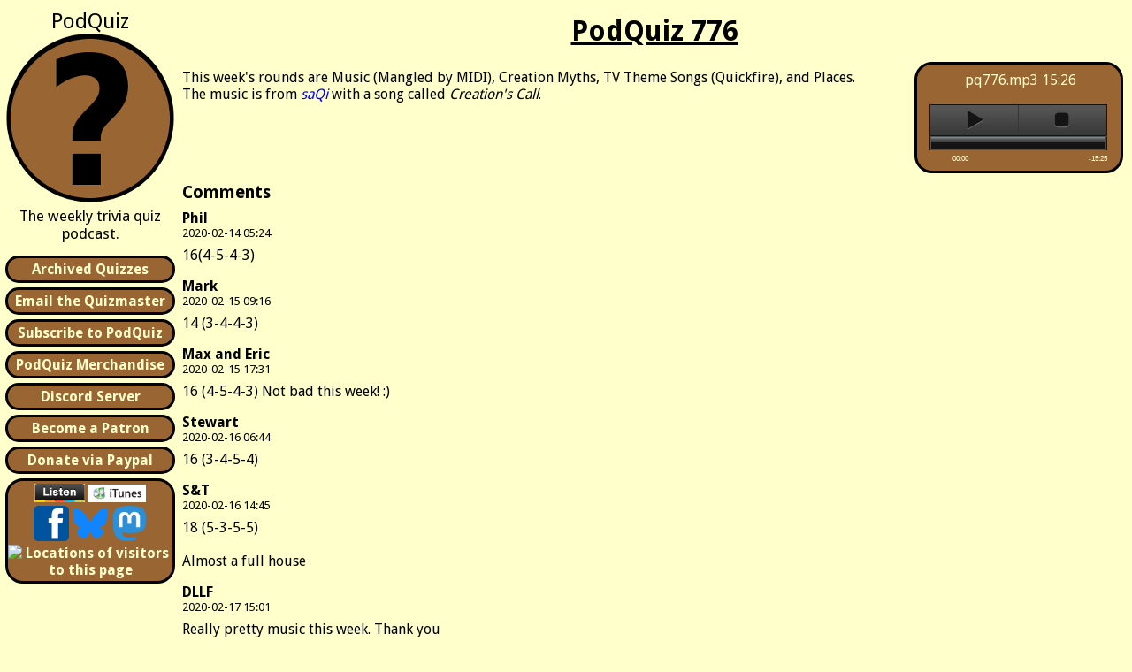

--- FILE ---
content_type: text/html; charset=utf-8
request_url: http://podquiz.com/quiz.html?q=776
body_size: 3232
content:

<!DOCTYPE html>
<html>
  <head>
    <link href='/favicon.ico' rel='shortcut icon'>
    <link href='/podquiz.css' rel='stylesheet' type='text/css'>
    <link href='/css/jplayer.pink.flag.min.css' rel='stylesheet' type='text/css'>
    <link href='/full.rss' rel='alternate' title='Subscribe to PodQuiz' type='application/rss+xml'>
    <script type='text/javascript' src='/js/jquery-3.2.1.min.js'></script>
    <script type='text/javascript' src='/js/jquery.jplayer.min.js'></script>
    <meta content='trivia,quiz,questions,answers,music,podsafe,quizbowl,pub,pubquiz,fun,weekly' name='keywords'>
    <title>PodQuiz 776</title>
  </head>
  <body class='podquiz'>

    <a class='skip-nav-link' href='#content'>skip navigation</a>
    
    

    <nav class='sidebar' id='menu'>
      <div class='closemenu' onclick='closeMenu()' style='float: left; font-size: 400%'>&times;</div>
      <header>
        <a href='/'>
          <span class='hpodquiz'>PodQuiz</span><br>
          <img alt='' src='/img/pqlogo-trans192.png'><br>
          <span class='htagline'>The weekly trivia quiz podcast.</span>
        </a>
      </header>
      <section class='box'>
        <a href='archive.html'>Archived Quizzes</a>
      </section>
      <section class='box'>
        <a href='mailto:quizmaster@podquiz.com'>Email the Quizmaster</a>
      </section>
      <section class='box'>
        <a href='/full.rss'>Subscribe to PodQuiz</a>
      </section>
      <section class='box'>
        <a href='/merch/'>PodQuiz Merchandise</a>
      </section>
      <section class='box'>
        <a href='/discord/'>Discord Server</a>
      </section>
      <section class='box'>
        <a href='https://www.patreon.com/podquiz'>Become a Patron</a>
      </section>
      <section class='box'>
        <a href='https://www.paypal.com/cgi-bin/webscr?cmd=_s-xclick&hosted_button_id=QVUBT3X7QCEMG&source=url'>Donate via Paypal</a>
      </section>
      <section class='box'>
        <a href='https://www.stitcher.com/show/podquiz-weekly-trivia-quiz'>
          <img alt='Listen on Stitcher' height='21' src='img/stitcher.png' title='Listen on Stitcher' width='57'>
        </a>
        <a href='https://podcasts.apple.com/gb/podcast/podquiz-weekly-trivia-quiz/id73796947'>
          <img alt='Open in iTunes' height='20' src='img/itunes.gif' title='Open in iTunes' width='65'>
        </a>
        <br>
        <a href='https://www.facebook.com/podquiz/'>
          <img alt='PodQuiz on Facebook' height='40' src='/img/facebook.png' title='PodQuiz on Facebook' width='40'>
        </a>
        <a href='https://bsky.app/profile/podquiz.com'>
          <img alt='PodQuiz on Bluesky' height='40' src='/img/bluesky.png' title='PodQuiz on Bluesky' width='40'>
        </a>
        <a rel='me' href='https://mas.to/@podquiz'>
          <img alt='PodQuiz on Mastodon' height='40' src='/img/mastodon.png' title='PodQuiz on Twitter' width='40'>
        </a>
        <a href='https://clustrmaps.com/counter/maps.php?url=http://www.podquiz.com/' id='clustrMapsLink'>
          <img alt='Locations of visitors to this page' src='https://clustrmaps.com/counter/index2.php?url=http://www.podquiz.com/'>
        </a>
      </section>
    </nav>
    <section id='content' class='content'>
    <div class='menubutton' onclick='openMenu()' style='float: left; padding-top:30px; padding-left: 15px'>
      <svg viewBox='0 0 10 8' width='60'>
        <path d='M1 1h8M1 4h 8M1 7h8' 
          stroke='#000' 
          stroke-width='2' 
          stroke-linecap='round'/>
      </svg>
    </div>


<h1>PodQuiz 776</h1>
<article class='quiz'>

<section class='player'>
  <p><a href='https://mp3.podquiz.com/pq776.mp3'>pq776.mp3</a> 15:26</p>
  <script type="text/javascript">
    $(document).ready(function(){
      $("#jquery_jplayer_776").jPlayer({
        ready: function () {
          $(this).jPlayer("setMedia", {
            title: "PodQuiz 776",
            mp3: "https:\/\/mp3.podquiz.com\/pq776.mp3",
          });
        },
        cssSelectorAncestor: "#jp_container_776",
        swfPath: "/js",
        supplied: "mp3",
        useStateClassSkin: true,
        autoBlur: false,
        smoothPlayBar: true,
        keyEnabled: true,
        remainingDuration: true,
        toggleDuration: true
      });
    });
  </script>
  <div id="jquery_jplayer_776" class="jp-jplayer"></div>
    <div id="jp_container_776" class="jp-audio" role="application" aria-label="media player">
      <div class="jp-type-single">
	
	<div class="jp-controls-holder">
	    <div class="jp-controls">
	    <button class="jp-play" role="button" tabindex="0">play</button>
	    <button class="jp-stop" role="button" tabindex="0">stop</button>
	    </div>
	    <div class="jp-progress">
	    <div class="jp-seek-bar">
		<div class="jp-play-bar"></div>
	    </div>
	    </div>
	    <div class="jp-current-time" role="timer" aria-label="time">&nbsp;</div>
	    <div class="jp-duration" role="timer" aria-label="duration">&nbsp;</div>
	    
	</div>
	</div>
	
	<div class="jp-no-solution">
	<span>Update Required</span>
	To play the media you will need to either update your browser to a recent version or update your <a href="https://get.adobe.com/flashplayer/" target="_blank">Flash plugin</a>.
	</div>
      </div>
    </div>
    </section>

<p class='description'>This week's rounds are Music (Mangled by MIDI), Creation Myths, TV Theme Songs (Quickfire), and Places.<br />
The music is from <i><a href="https://freemusicarchive.org/music/saQi">saQi</a></i> with a song called <i>Creation's Call</i>.
</p>
<section class='comments'>
  <h2>Comments</h2>
  
  <section class='comment'>
    <h3>Phil</h3>
    <p class='date'>2020-02-14 05:24</p>
    <p>16(4-5-4-3)<br>
</p>
  </section>
  
  <section class='comment'>
    <h3>Mark</h3>
    <p class='date'>2020-02-15 09:16</p>
    <p>14 (3-4-4-3)<br>
</p>
  </section>
  
  <section class='comment'>
    <h3>Max and Eric</h3>
    <p class='date'>2020-02-15 17:31</p>
    <p>16 (4-5-4-3) Not bad this week!  :)<br>
</p>
  </section>
  
  <section class='comment'>
    <h3>Stewart</h3>
    <p class='date'>2020-02-16 06:44</p>
    <p>16 (3-4-5-4)<br>
</p>
  </section>
  
  <section class='comment'>
    <h3>S&amp;T</h3>
    <p class='date'>2020-02-16 14:45</p>
    <p>18 (5-3-5-5)<br>
<br>
Almost a full house<br>
</p>
  </section>
  
  <section class='comment'>
    <h3>DLLF</h3>
    <p class='date'>2020-02-17 15:01</p>
    <p>Really pretty music this week. Thank you<br>
4-3-4-1<br>
</p>
  </section>
  
  <section class='comment'>
    <h3>Laura and Dennis</h3>
    <p class='date'>2020-02-19 03:48</p>
    <p>15 (4-2-4-5)<br>
<br>
</p>
  </section>
  
  <section class='comment'>
    <h3>Kyle and Kim</h3>
    <p class='date'>2020-02-29 16:00</p>
    <p>4-3-2-4<br>
</p>
  </section>
  
  <section class='comment'>
    <h3>Roger</h3>
    <p class='date'>2020-03-02 02:21</p>
    <p>12 3-4-4-1<br>
</p>
  </section>
  
  <section class='comment'>
    <h3>P&amp;R</h3>
    <p class='date'>2020-03-06 11:35</p>
    <p>2-4-3-5<br>
</p>
  </section>
  
  <section class='comment'>
    <h3>Tony</h3>
    <p class='date'>2020-04-23 21:51</p>
    <p>3-4-4-4<br>
</p>
  </section>
  
  <section class='comment'>
    <h3>Namira &amp; Morgan</h3>
    <p class='date'>2020-06-15 15:51</p>
    <p>5-4-2-5<br>
</p>
  </section>
  
  <section class='comment'>
    <h3>Devin, Eric, Aj, &amp; Hope</h3>
    <p class='date'>2022-04-01 02:39</p>
    <p>4/3/3/4=14<br>
</p>
  </section>
  
  <section class='comment'>
    <h3>David and Charles</h3>
    <p class='date'>2023-03-06 23:27</p>
    <p>3-5-4-5 (17)<br>
</p>
  </section>
  
  <section class='comment'>
    <h3>Em and Cam</h3>
    <p class='date'>2024-01-25 09:16</p>
    <p>4-4-3-3<br>
14<br>
</p>
  </section>
  
  <section class='comment'>
    <h3>Mike and Lara</h3>
    <p class='date'>2025-02-23 17:41</p>
    <p>5-3-4-3....music rules!!<br>
</p>
  </section>
  
  <section class='comment'>
    <h3>Sisters, Erin and Kelly</h3>
    <p class='date'>2025-07-26 00:58</p>
    <p>3,3,4,4 total 14<br>
</p>
  </section>
  
  <section class='comment'>
    <h3>Half Marks</h3>
    <p class='date'>2025-12-16 20:24</p>
    <p>4-4-4-5=17<br>
</p>
  </section>
  

  <div class='commentform'>
    <form action='comment' method='post'>
      <input name='q' type='hidden' value='776'>
      <span class='label'>Name:</span>&nbsp;
      <input class='name' name='name' type='text' value=''><br>
      <span class='label'>Comment:</span><br>
      <textarea name='comment'></textarea><br>
      <span class='label'>Episode number <small>(see above)</small>:</span>
      <input class='human' name='human' type='text' value=''><br>
      <input class='submit' name='submit' type='submit' value='Submit Comment'>
    </form>
  </div>
</section>
</article>

	<footer>
	    <hr>
	    <img alt='' class='logo' height='16' src='img/ico16w.png' width='16'>
	</footer>
    </section>
    <script>
      function openMenu() {
        document.getElementById("menu").style.width = "90%";
        document.getElementById("menu").style.display = "block";
        document.getElementById("menu").style.zoom = "2";
        document.getElementById("content").style.display = "none";
      }
      function closeMenu() {
        document.getElementById("menu").style.width = "0";
        document.getElementById("menu").style.display = "none";
        document.getElementById("content").style.display = "block";
      }
    </script>
  </body>
</html>


